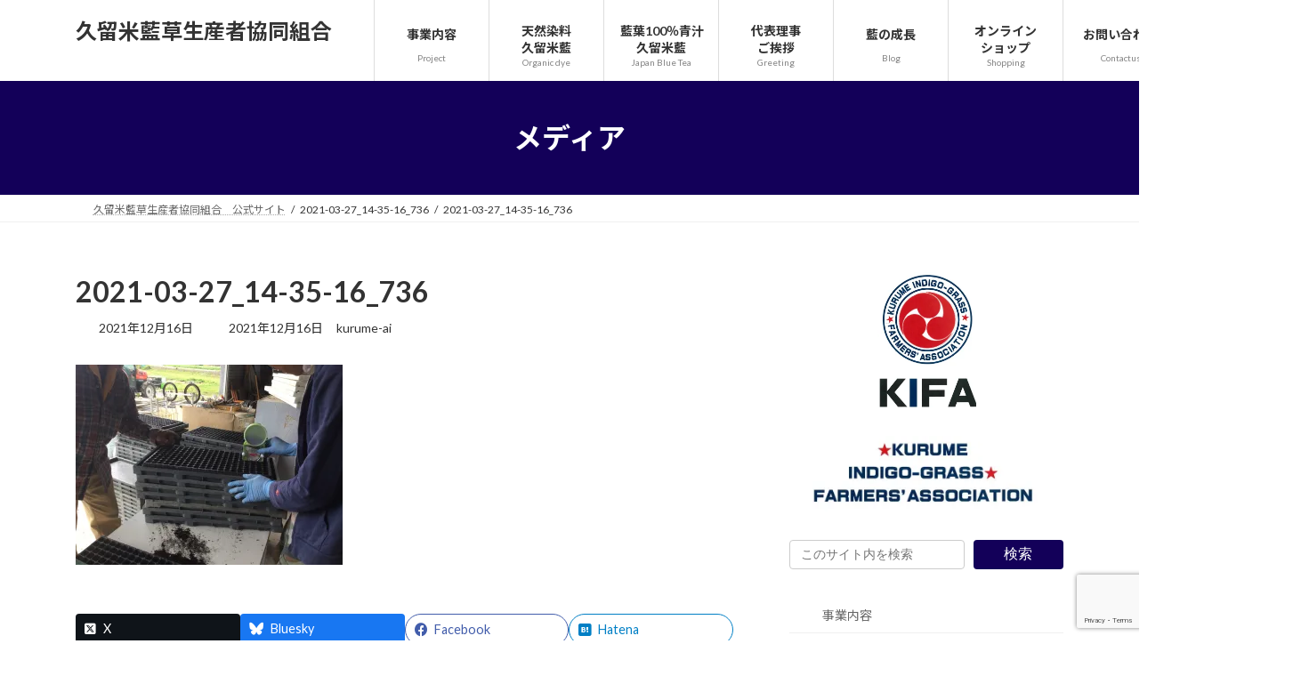

--- FILE ---
content_type: text/html; charset=utf-8
request_url: https://www.google.com/recaptcha/api2/anchor?ar=1&k=6Ldog94bAAAAANfiN5UI1GheRkkOz90KjULirV_9&co=aHR0cHM6Ly9rdXJ1bWVhaS5qcDo0NDM.&hl=en&v=PoyoqOPhxBO7pBk68S4YbpHZ&size=invisible&anchor-ms=20000&execute-ms=30000&cb=8wp3lrmqmonu
body_size: 48906
content:
<!DOCTYPE HTML><html dir="ltr" lang="en"><head><meta http-equiv="Content-Type" content="text/html; charset=UTF-8">
<meta http-equiv="X-UA-Compatible" content="IE=edge">
<title>reCAPTCHA</title>
<style type="text/css">
/* cyrillic-ext */
@font-face {
  font-family: 'Roboto';
  font-style: normal;
  font-weight: 400;
  font-stretch: 100%;
  src: url(//fonts.gstatic.com/s/roboto/v48/KFO7CnqEu92Fr1ME7kSn66aGLdTylUAMa3GUBHMdazTgWw.woff2) format('woff2');
  unicode-range: U+0460-052F, U+1C80-1C8A, U+20B4, U+2DE0-2DFF, U+A640-A69F, U+FE2E-FE2F;
}
/* cyrillic */
@font-face {
  font-family: 'Roboto';
  font-style: normal;
  font-weight: 400;
  font-stretch: 100%;
  src: url(//fonts.gstatic.com/s/roboto/v48/KFO7CnqEu92Fr1ME7kSn66aGLdTylUAMa3iUBHMdazTgWw.woff2) format('woff2');
  unicode-range: U+0301, U+0400-045F, U+0490-0491, U+04B0-04B1, U+2116;
}
/* greek-ext */
@font-face {
  font-family: 'Roboto';
  font-style: normal;
  font-weight: 400;
  font-stretch: 100%;
  src: url(//fonts.gstatic.com/s/roboto/v48/KFO7CnqEu92Fr1ME7kSn66aGLdTylUAMa3CUBHMdazTgWw.woff2) format('woff2');
  unicode-range: U+1F00-1FFF;
}
/* greek */
@font-face {
  font-family: 'Roboto';
  font-style: normal;
  font-weight: 400;
  font-stretch: 100%;
  src: url(//fonts.gstatic.com/s/roboto/v48/KFO7CnqEu92Fr1ME7kSn66aGLdTylUAMa3-UBHMdazTgWw.woff2) format('woff2');
  unicode-range: U+0370-0377, U+037A-037F, U+0384-038A, U+038C, U+038E-03A1, U+03A3-03FF;
}
/* math */
@font-face {
  font-family: 'Roboto';
  font-style: normal;
  font-weight: 400;
  font-stretch: 100%;
  src: url(//fonts.gstatic.com/s/roboto/v48/KFO7CnqEu92Fr1ME7kSn66aGLdTylUAMawCUBHMdazTgWw.woff2) format('woff2');
  unicode-range: U+0302-0303, U+0305, U+0307-0308, U+0310, U+0312, U+0315, U+031A, U+0326-0327, U+032C, U+032F-0330, U+0332-0333, U+0338, U+033A, U+0346, U+034D, U+0391-03A1, U+03A3-03A9, U+03B1-03C9, U+03D1, U+03D5-03D6, U+03F0-03F1, U+03F4-03F5, U+2016-2017, U+2034-2038, U+203C, U+2040, U+2043, U+2047, U+2050, U+2057, U+205F, U+2070-2071, U+2074-208E, U+2090-209C, U+20D0-20DC, U+20E1, U+20E5-20EF, U+2100-2112, U+2114-2115, U+2117-2121, U+2123-214F, U+2190, U+2192, U+2194-21AE, U+21B0-21E5, U+21F1-21F2, U+21F4-2211, U+2213-2214, U+2216-22FF, U+2308-230B, U+2310, U+2319, U+231C-2321, U+2336-237A, U+237C, U+2395, U+239B-23B7, U+23D0, U+23DC-23E1, U+2474-2475, U+25AF, U+25B3, U+25B7, U+25BD, U+25C1, U+25CA, U+25CC, U+25FB, U+266D-266F, U+27C0-27FF, U+2900-2AFF, U+2B0E-2B11, U+2B30-2B4C, U+2BFE, U+3030, U+FF5B, U+FF5D, U+1D400-1D7FF, U+1EE00-1EEFF;
}
/* symbols */
@font-face {
  font-family: 'Roboto';
  font-style: normal;
  font-weight: 400;
  font-stretch: 100%;
  src: url(//fonts.gstatic.com/s/roboto/v48/KFO7CnqEu92Fr1ME7kSn66aGLdTylUAMaxKUBHMdazTgWw.woff2) format('woff2');
  unicode-range: U+0001-000C, U+000E-001F, U+007F-009F, U+20DD-20E0, U+20E2-20E4, U+2150-218F, U+2190, U+2192, U+2194-2199, U+21AF, U+21E6-21F0, U+21F3, U+2218-2219, U+2299, U+22C4-22C6, U+2300-243F, U+2440-244A, U+2460-24FF, U+25A0-27BF, U+2800-28FF, U+2921-2922, U+2981, U+29BF, U+29EB, U+2B00-2BFF, U+4DC0-4DFF, U+FFF9-FFFB, U+10140-1018E, U+10190-1019C, U+101A0, U+101D0-101FD, U+102E0-102FB, U+10E60-10E7E, U+1D2C0-1D2D3, U+1D2E0-1D37F, U+1F000-1F0FF, U+1F100-1F1AD, U+1F1E6-1F1FF, U+1F30D-1F30F, U+1F315, U+1F31C, U+1F31E, U+1F320-1F32C, U+1F336, U+1F378, U+1F37D, U+1F382, U+1F393-1F39F, U+1F3A7-1F3A8, U+1F3AC-1F3AF, U+1F3C2, U+1F3C4-1F3C6, U+1F3CA-1F3CE, U+1F3D4-1F3E0, U+1F3ED, U+1F3F1-1F3F3, U+1F3F5-1F3F7, U+1F408, U+1F415, U+1F41F, U+1F426, U+1F43F, U+1F441-1F442, U+1F444, U+1F446-1F449, U+1F44C-1F44E, U+1F453, U+1F46A, U+1F47D, U+1F4A3, U+1F4B0, U+1F4B3, U+1F4B9, U+1F4BB, U+1F4BF, U+1F4C8-1F4CB, U+1F4D6, U+1F4DA, U+1F4DF, U+1F4E3-1F4E6, U+1F4EA-1F4ED, U+1F4F7, U+1F4F9-1F4FB, U+1F4FD-1F4FE, U+1F503, U+1F507-1F50B, U+1F50D, U+1F512-1F513, U+1F53E-1F54A, U+1F54F-1F5FA, U+1F610, U+1F650-1F67F, U+1F687, U+1F68D, U+1F691, U+1F694, U+1F698, U+1F6AD, U+1F6B2, U+1F6B9-1F6BA, U+1F6BC, U+1F6C6-1F6CF, U+1F6D3-1F6D7, U+1F6E0-1F6EA, U+1F6F0-1F6F3, U+1F6F7-1F6FC, U+1F700-1F7FF, U+1F800-1F80B, U+1F810-1F847, U+1F850-1F859, U+1F860-1F887, U+1F890-1F8AD, U+1F8B0-1F8BB, U+1F8C0-1F8C1, U+1F900-1F90B, U+1F93B, U+1F946, U+1F984, U+1F996, U+1F9E9, U+1FA00-1FA6F, U+1FA70-1FA7C, U+1FA80-1FA89, U+1FA8F-1FAC6, U+1FACE-1FADC, U+1FADF-1FAE9, U+1FAF0-1FAF8, U+1FB00-1FBFF;
}
/* vietnamese */
@font-face {
  font-family: 'Roboto';
  font-style: normal;
  font-weight: 400;
  font-stretch: 100%;
  src: url(//fonts.gstatic.com/s/roboto/v48/KFO7CnqEu92Fr1ME7kSn66aGLdTylUAMa3OUBHMdazTgWw.woff2) format('woff2');
  unicode-range: U+0102-0103, U+0110-0111, U+0128-0129, U+0168-0169, U+01A0-01A1, U+01AF-01B0, U+0300-0301, U+0303-0304, U+0308-0309, U+0323, U+0329, U+1EA0-1EF9, U+20AB;
}
/* latin-ext */
@font-face {
  font-family: 'Roboto';
  font-style: normal;
  font-weight: 400;
  font-stretch: 100%;
  src: url(//fonts.gstatic.com/s/roboto/v48/KFO7CnqEu92Fr1ME7kSn66aGLdTylUAMa3KUBHMdazTgWw.woff2) format('woff2');
  unicode-range: U+0100-02BA, U+02BD-02C5, U+02C7-02CC, U+02CE-02D7, U+02DD-02FF, U+0304, U+0308, U+0329, U+1D00-1DBF, U+1E00-1E9F, U+1EF2-1EFF, U+2020, U+20A0-20AB, U+20AD-20C0, U+2113, U+2C60-2C7F, U+A720-A7FF;
}
/* latin */
@font-face {
  font-family: 'Roboto';
  font-style: normal;
  font-weight: 400;
  font-stretch: 100%;
  src: url(//fonts.gstatic.com/s/roboto/v48/KFO7CnqEu92Fr1ME7kSn66aGLdTylUAMa3yUBHMdazQ.woff2) format('woff2');
  unicode-range: U+0000-00FF, U+0131, U+0152-0153, U+02BB-02BC, U+02C6, U+02DA, U+02DC, U+0304, U+0308, U+0329, U+2000-206F, U+20AC, U+2122, U+2191, U+2193, U+2212, U+2215, U+FEFF, U+FFFD;
}
/* cyrillic-ext */
@font-face {
  font-family: 'Roboto';
  font-style: normal;
  font-weight: 500;
  font-stretch: 100%;
  src: url(//fonts.gstatic.com/s/roboto/v48/KFO7CnqEu92Fr1ME7kSn66aGLdTylUAMa3GUBHMdazTgWw.woff2) format('woff2');
  unicode-range: U+0460-052F, U+1C80-1C8A, U+20B4, U+2DE0-2DFF, U+A640-A69F, U+FE2E-FE2F;
}
/* cyrillic */
@font-face {
  font-family: 'Roboto';
  font-style: normal;
  font-weight: 500;
  font-stretch: 100%;
  src: url(//fonts.gstatic.com/s/roboto/v48/KFO7CnqEu92Fr1ME7kSn66aGLdTylUAMa3iUBHMdazTgWw.woff2) format('woff2');
  unicode-range: U+0301, U+0400-045F, U+0490-0491, U+04B0-04B1, U+2116;
}
/* greek-ext */
@font-face {
  font-family: 'Roboto';
  font-style: normal;
  font-weight: 500;
  font-stretch: 100%;
  src: url(//fonts.gstatic.com/s/roboto/v48/KFO7CnqEu92Fr1ME7kSn66aGLdTylUAMa3CUBHMdazTgWw.woff2) format('woff2');
  unicode-range: U+1F00-1FFF;
}
/* greek */
@font-face {
  font-family: 'Roboto';
  font-style: normal;
  font-weight: 500;
  font-stretch: 100%;
  src: url(//fonts.gstatic.com/s/roboto/v48/KFO7CnqEu92Fr1ME7kSn66aGLdTylUAMa3-UBHMdazTgWw.woff2) format('woff2');
  unicode-range: U+0370-0377, U+037A-037F, U+0384-038A, U+038C, U+038E-03A1, U+03A3-03FF;
}
/* math */
@font-face {
  font-family: 'Roboto';
  font-style: normal;
  font-weight: 500;
  font-stretch: 100%;
  src: url(//fonts.gstatic.com/s/roboto/v48/KFO7CnqEu92Fr1ME7kSn66aGLdTylUAMawCUBHMdazTgWw.woff2) format('woff2');
  unicode-range: U+0302-0303, U+0305, U+0307-0308, U+0310, U+0312, U+0315, U+031A, U+0326-0327, U+032C, U+032F-0330, U+0332-0333, U+0338, U+033A, U+0346, U+034D, U+0391-03A1, U+03A3-03A9, U+03B1-03C9, U+03D1, U+03D5-03D6, U+03F0-03F1, U+03F4-03F5, U+2016-2017, U+2034-2038, U+203C, U+2040, U+2043, U+2047, U+2050, U+2057, U+205F, U+2070-2071, U+2074-208E, U+2090-209C, U+20D0-20DC, U+20E1, U+20E5-20EF, U+2100-2112, U+2114-2115, U+2117-2121, U+2123-214F, U+2190, U+2192, U+2194-21AE, U+21B0-21E5, U+21F1-21F2, U+21F4-2211, U+2213-2214, U+2216-22FF, U+2308-230B, U+2310, U+2319, U+231C-2321, U+2336-237A, U+237C, U+2395, U+239B-23B7, U+23D0, U+23DC-23E1, U+2474-2475, U+25AF, U+25B3, U+25B7, U+25BD, U+25C1, U+25CA, U+25CC, U+25FB, U+266D-266F, U+27C0-27FF, U+2900-2AFF, U+2B0E-2B11, U+2B30-2B4C, U+2BFE, U+3030, U+FF5B, U+FF5D, U+1D400-1D7FF, U+1EE00-1EEFF;
}
/* symbols */
@font-face {
  font-family: 'Roboto';
  font-style: normal;
  font-weight: 500;
  font-stretch: 100%;
  src: url(//fonts.gstatic.com/s/roboto/v48/KFO7CnqEu92Fr1ME7kSn66aGLdTylUAMaxKUBHMdazTgWw.woff2) format('woff2');
  unicode-range: U+0001-000C, U+000E-001F, U+007F-009F, U+20DD-20E0, U+20E2-20E4, U+2150-218F, U+2190, U+2192, U+2194-2199, U+21AF, U+21E6-21F0, U+21F3, U+2218-2219, U+2299, U+22C4-22C6, U+2300-243F, U+2440-244A, U+2460-24FF, U+25A0-27BF, U+2800-28FF, U+2921-2922, U+2981, U+29BF, U+29EB, U+2B00-2BFF, U+4DC0-4DFF, U+FFF9-FFFB, U+10140-1018E, U+10190-1019C, U+101A0, U+101D0-101FD, U+102E0-102FB, U+10E60-10E7E, U+1D2C0-1D2D3, U+1D2E0-1D37F, U+1F000-1F0FF, U+1F100-1F1AD, U+1F1E6-1F1FF, U+1F30D-1F30F, U+1F315, U+1F31C, U+1F31E, U+1F320-1F32C, U+1F336, U+1F378, U+1F37D, U+1F382, U+1F393-1F39F, U+1F3A7-1F3A8, U+1F3AC-1F3AF, U+1F3C2, U+1F3C4-1F3C6, U+1F3CA-1F3CE, U+1F3D4-1F3E0, U+1F3ED, U+1F3F1-1F3F3, U+1F3F5-1F3F7, U+1F408, U+1F415, U+1F41F, U+1F426, U+1F43F, U+1F441-1F442, U+1F444, U+1F446-1F449, U+1F44C-1F44E, U+1F453, U+1F46A, U+1F47D, U+1F4A3, U+1F4B0, U+1F4B3, U+1F4B9, U+1F4BB, U+1F4BF, U+1F4C8-1F4CB, U+1F4D6, U+1F4DA, U+1F4DF, U+1F4E3-1F4E6, U+1F4EA-1F4ED, U+1F4F7, U+1F4F9-1F4FB, U+1F4FD-1F4FE, U+1F503, U+1F507-1F50B, U+1F50D, U+1F512-1F513, U+1F53E-1F54A, U+1F54F-1F5FA, U+1F610, U+1F650-1F67F, U+1F687, U+1F68D, U+1F691, U+1F694, U+1F698, U+1F6AD, U+1F6B2, U+1F6B9-1F6BA, U+1F6BC, U+1F6C6-1F6CF, U+1F6D3-1F6D7, U+1F6E0-1F6EA, U+1F6F0-1F6F3, U+1F6F7-1F6FC, U+1F700-1F7FF, U+1F800-1F80B, U+1F810-1F847, U+1F850-1F859, U+1F860-1F887, U+1F890-1F8AD, U+1F8B0-1F8BB, U+1F8C0-1F8C1, U+1F900-1F90B, U+1F93B, U+1F946, U+1F984, U+1F996, U+1F9E9, U+1FA00-1FA6F, U+1FA70-1FA7C, U+1FA80-1FA89, U+1FA8F-1FAC6, U+1FACE-1FADC, U+1FADF-1FAE9, U+1FAF0-1FAF8, U+1FB00-1FBFF;
}
/* vietnamese */
@font-face {
  font-family: 'Roboto';
  font-style: normal;
  font-weight: 500;
  font-stretch: 100%;
  src: url(//fonts.gstatic.com/s/roboto/v48/KFO7CnqEu92Fr1ME7kSn66aGLdTylUAMa3OUBHMdazTgWw.woff2) format('woff2');
  unicode-range: U+0102-0103, U+0110-0111, U+0128-0129, U+0168-0169, U+01A0-01A1, U+01AF-01B0, U+0300-0301, U+0303-0304, U+0308-0309, U+0323, U+0329, U+1EA0-1EF9, U+20AB;
}
/* latin-ext */
@font-face {
  font-family: 'Roboto';
  font-style: normal;
  font-weight: 500;
  font-stretch: 100%;
  src: url(//fonts.gstatic.com/s/roboto/v48/KFO7CnqEu92Fr1ME7kSn66aGLdTylUAMa3KUBHMdazTgWw.woff2) format('woff2');
  unicode-range: U+0100-02BA, U+02BD-02C5, U+02C7-02CC, U+02CE-02D7, U+02DD-02FF, U+0304, U+0308, U+0329, U+1D00-1DBF, U+1E00-1E9F, U+1EF2-1EFF, U+2020, U+20A0-20AB, U+20AD-20C0, U+2113, U+2C60-2C7F, U+A720-A7FF;
}
/* latin */
@font-face {
  font-family: 'Roboto';
  font-style: normal;
  font-weight: 500;
  font-stretch: 100%;
  src: url(//fonts.gstatic.com/s/roboto/v48/KFO7CnqEu92Fr1ME7kSn66aGLdTylUAMa3yUBHMdazQ.woff2) format('woff2');
  unicode-range: U+0000-00FF, U+0131, U+0152-0153, U+02BB-02BC, U+02C6, U+02DA, U+02DC, U+0304, U+0308, U+0329, U+2000-206F, U+20AC, U+2122, U+2191, U+2193, U+2212, U+2215, U+FEFF, U+FFFD;
}
/* cyrillic-ext */
@font-face {
  font-family: 'Roboto';
  font-style: normal;
  font-weight: 900;
  font-stretch: 100%;
  src: url(//fonts.gstatic.com/s/roboto/v48/KFO7CnqEu92Fr1ME7kSn66aGLdTylUAMa3GUBHMdazTgWw.woff2) format('woff2');
  unicode-range: U+0460-052F, U+1C80-1C8A, U+20B4, U+2DE0-2DFF, U+A640-A69F, U+FE2E-FE2F;
}
/* cyrillic */
@font-face {
  font-family: 'Roboto';
  font-style: normal;
  font-weight: 900;
  font-stretch: 100%;
  src: url(//fonts.gstatic.com/s/roboto/v48/KFO7CnqEu92Fr1ME7kSn66aGLdTylUAMa3iUBHMdazTgWw.woff2) format('woff2');
  unicode-range: U+0301, U+0400-045F, U+0490-0491, U+04B0-04B1, U+2116;
}
/* greek-ext */
@font-face {
  font-family: 'Roboto';
  font-style: normal;
  font-weight: 900;
  font-stretch: 100%;
  src: url(//fonts.gstatic.com/s/roboto/v48/KFO7CnqEu92Fr1ME7kSn66aGLdTylUAMa3CUBHMdazTgWw.woff2) format('woff2');
  unicode-range: U+1F00-1FFF;
}
/* greek */
@font-face {
  font-family: 'Roboto';
  font-style: normal;
  font-weight: 900;
  font-stretch: 100%;
  src: url(//fonts.gstatic.com/s/roboto/v48/KFO7CnqEu92Fr1ME7kSn66aGLdTylUAMa3-UBHMdazTgWw.woff2) format('woff2');
  unicode-range: U+0370-0377, U+037A-037F, U+0384-038A, U+038C, U+038E-03A1, U+03A3-03FF;
}
/* math */
@font-face {
  font-family: 'Roboto';
  font-style: normal;
  font-weight: 900;
  font-stretch: 100%;
  src: url(//fonts.gstatic.com/s/roboto/v48/KFO7CnqEu92Fr1ME7kSn66aGLdTylUAMawCUBHMdazTgWw.woff2) format('woff2');
  unicode-range: U+0302-0303, U+0305, U+0307-0308, U+0310, U+0312, U+0315, U+031A, U+0326-0327, U+032C, U+032F-0330, U+0332-0333, U+0338, U+033A, U+0346, U+034D, U+0391-03A1, U+03A3-03A9, U+03B1-03C9, U+03D1, U+03D5-03D6, U+03F0-03F1, U+03F4-03F5, U+2016-2017, U+2034-2038, U+203C, U+2040, U+2043, U+2047, U+2050, U+2057, U+205F, U+2070-2071, U+2074-208E, U+2090-209C, U+20D0-20DC, U+20E1, U+20E5-20EF, U+2100-2112, U+2114-2115, U+2117-2121, U+2123-214F, U+2190, U+2192, U+2194-21AE, U+21B0-21E5, U+21F1-21F2, U+21F4-2211, U+2213-2214, U+2216-22FF, U+2308-230B, U+2310, U+2319, U+231C-2321, U+2336-237A, U+237C, U+2395, U+239B-23B7, U+23D0, U+23DC-23E1, U+2474-2475, U+25AF, U+25B3, U+25B7, U+25BD, U+25C1, U+25CA, U+25CC, U+25FB, U+266D-266F, U+27C0-27FF, U+2900-2AFF, U+2B0E-2B11, U+2B30-2B4C, U+2BFE, U+3030, U+FF5B, U+FF5D, U+1D400-1D7FF, U+1EE00-1EEFF;
}
/* symbols */
@font-face {
  font-family: 'Roboto';
  font-style: normal;
  font-weight: 900;
  font-stretch: 100%;
  src: url(//fonts.gstatic.com/s/roboto/v48/KFO7CnqEu92Fr1ME7kSn66aGLdTylUAMaxKUBHMdazTgWw.woff2) format('woff2');
  unicode-range: U+0001-000C, U+000E-001F, U+007F-009F, U+20DD-20E0, U+20E2-20E4, U+2150-218F, U+2190, U+2192, U+2194-2199, U+21AF, U+21E6-21F0, U+21F3, U+2218-2219, U+2299, U+22C4-22C6, U+2300-243F, U+2440-244A, U+2460-24FF, U+25A0-27BF, U+2800-28FF, U+2921-2922, U+2981, U+29BF, U+29EB, U+2B00-2BFF, U+4DC0-4DFF, U+FFF9-FFFB, U+10140-1018E, U+10190-1019C, U+101A0, U+101D0-101FD, U+102E0-102FB, U+10E60-10E7E, U+1D2C0-1D2D3, U+1D2E0-1D37F, U+1F000-1F0FF, U+1F100-1F1AD, U+1F1E6-1F1FF, U+1F30D-1F30F, U+1F315, U+1F31C, U+1F31E, U+1F320-1F32C, U+1F336, U+1F378, U+1F37D, U+1F382, U+1F393-1F39F, U+1F3A7-1F3A8, U+1F3AC-1F3AF, U+1F3C2, U+1F3C4-1F3C6, U+1F3CA-1F3CE, U+1F3D4-1F3E0, U+1F3ED, U+1F3F1-1F3F3, U+1F3F5-1F3F7, U+1F408, U+1F415, U+1F41F, U+1F426, U+1F43F, U+1F441-1F442, U+1F444, U+1F446-1F449, U+1F44C-1F44E, U+1F453, U+1F46A, U+1F47D, U+1F4A3, U+1F4B0, U+1F4B3, U+1F4B9, U+1F4BB, U+1F4BF, U+1F4C8-1F4CB, U+1F4D6, U+1F4DA, U+1F4DF, U+1F4E3-1F4E6, U+1F4EA-1F4ED, U+1F4F7, U+1F4F9-1F4FB, U+1F4FD-1F4FE, U+1F503, U+1F507-1F50B, U+1F50D, U+1F512-1F513, U+1F53E-1F54A, U+1F54F-1F5FA, U+1F610, U+1F650-1F67F, U+1F687, U+1F68D, U+1F691, U+1F694, U+1F698, U+1F6AD, U+1F6B2, U+1F6B9-1F6BA, U+1F6BC, U+1F6C6-1F6CF, U+1F6D3-1F6D7, U+1F6E0-1F6EA, U+1F6F0-1F6F3, U+1F6F7-1F6FC, U+1F700-1F7FF, U+1F800-1F80B, U+1F810-1F847, U+1F850-1F859, U+1F860-1F887, U+1F890-1F8AD, U+1F8B0-1F8BB, U+1F8C0-1F8C1, U+1F900-1F90B, U+1F93B, U+1F946, U+1F984, U+1F996, U+1F9E9, U+1FA00-1FA6F, U+1FA70-1FA7C, U+1FA80-1FA89, U+1FA8F-1FAC6, U+1FACE-1FADC, U+1FADF-1FAE9, U+1FAF0-1FAF8, U+1FB00-1FBFF;
}
/* vietnamese */
@font-face {
  font-family: 'Roboto';
  font-style: normal;
  font-weight: 900;
  font-stretch: 100%;
  src: url(//fonts.gstatic.com/s/roboto/v48/KFO7CnqEu92Fr1ME7kSn66aGLdTylUAMa3OUBHMdazTgWw.woff2) format('woff2');
  unicode-range: U+0102-0103, U+0110-0111, U+0128-0129, U+0168-0169, U+01A0-01A1, U+01AF-01B0, U+0300-0301, U+0303-0304, U+0308-0309, U+0323, U+0329, U+1EA0-1EF9, U+20AB;
}
/* latin-ext */
@font-face {
  font-family: 'Roboto';
  font-style: normal;
  font-weight: 900;
  font-stretch: 100%;
  src: url(//fonts.gstatic.com/s/roboto/v48/KFO7CnqEu92Fr1ME7kSn66aGLdTylUAMa3KUBHMdazTgWw.woff2) format('woff2');
  unicode-range: U+0100-02BA, U+02BD-02C5, U+02C7-02CC, U+02CE-02D7, U+02DD-02FF, U+0304, U+0308, U+0329, U+1D00-1DBF, U+1E00-1E9F, U+1EF2-1EFF, U+2020, U+20A0-20AB, U+20AD-20C0, U+2113, U+2C60-2C7F, U+A720-A7FF;
}
/* latin */
@font-face {
  font-family: 'Roboto';
  font-style: normal;
  font-weight: 900;
  font-stretch: 100%;
  src: url(//fonts.gstatic.com/s/roboto/v48/KFO7CnqEu92Fr1ME7kSn66aGLdTylUAMa3yUBHMdazQ.woff2) format('woff2');
  unicode-range: U+0000-00FF, U+0131, U+0152-0153, U+02BB-02BC, U+02C6, U+02DA, U+02DC, U+0304, U+0308, U+0329, U+2000-206F, U+20AC, U+2122, U+2191, U+2193, U+2212, U+2215, U+FEFF, U+FFFD;
}

</style>
<link rel="stylesheet" type="text/css" href="https://www.gstatic.com/recaptcha/releases/PoyoqOPhxBO7pBk68S4YbpHZ/styles__ltr.css">
<script nonce="k5g_fd0EjpNb9lAmFXaIKA" type="text/javascript">window['__recaptcha_api'] = 'https://www.google.com/recaptcha/api2/';</script>
<script type="text/javascript" src="https://www.gstatic.com/recaptcha/releases/PoyoqOPhxBO7pBk68S4YbpHZ/recaptcha__en.js" nonce="k5g_fd0EjpNb9lAmFXaIKA">
      
    </script></head>
<body><div id="rc-anchor-alert" class="rc-anchor-alert"></div>
<input type="hidden" id="recaptcha-token" value="[base64]">
<script type="text/javascript" nonce="k5g_fd0EjpNb9lAmFXaIKA">
      recaptcha.anchor.Main.init("[\x22ainput\x22,[\x22bgdata\x22,\x22\x22,\[base64]/[base64]/MjU1Ong/[base64]/[base64]/[base64]/[base64]/[base64]/[base64]/[base64]/[base64]/[base64]/[base64]/[base64]/[base64]/[base64]/[base64]/[base64]\\u003d\x22,\[base64]\x22,\[base64]/Cr8OZwrbDoj8PO8Ojw69DfXc3wqjCtsKgwrfDisOIw5bClcOxw6zDq8KFXlJ/wqnCmQx7PAXDncOeHsOtw5HDrcOiw6t1w6DCvMK8wrLCq8KNDlrCqTd/w6HCqWbComfDmMOsw7EZccKRWsKjEEjClC8Bw5HCm8OuwoRjw6vDmcKqwoDDvn8qNcOAwo/Cv8Kow51HS8O4U1bCssO+Ix/Dr8KWf8KySUdwa1dAw54FY3pUf8OzfsK/w4PChMKVw5Y1dcKLQcKAAyJfFcKMw4zDuX7DgUHCvkfCrmpgPMKgZsOew7tzw40pwo97ICnCkcKaaQfDvcKqasKuw6FPw7htN8Kew4HCvsOfwrbDigHDgsKMw5LCscK5SH/[base64]/Cs8KLLcOROFDDpcK2w6V2FsKJw7RmwojDvmxpw6vCg2bDhmPCjcKYw5fCuRJ4BMO6w6oUeybCmcKuB1A7w5MeDcORUTNadsOkwo1SYMK3w4/[base64]/wofCosK4fh3DksOvw7Unw77DqMKgw7VWfm7DhsKRMz7CnMKQwr5cXQhfw55iIMO3w5HCvcOMD3oYwooBRcOpwqN9Chxew7ZvaVPDosKcXxHDllwAbcObwo3CgsOjw43DncO8wrpZw7/DtMKbwq1kw5DDucOHwq7ClsOhcz4Cw6zDlcOXw5rDgQ8/[base64]/LzzCiEcUw6HDpn4uw6Bjwqw0w67DplYLBcOPw4DDuGAMw6nCtGrCq8KQPV/DvMOlEWhxZ2lXHsKXwqfDrUTCoMOew6XDiknDscOEcgHDsiJiw7ppw5p6woHCrMOWw5ggHcK9cSHCqgfCkkfCszbDv3ENw5/DicKKMgYBw603YcO8wo03S8O4c1BPeMKhBsOzfsOcwqbCmmzChl4aGMO0KhHDuMOfwpzDl2RQwoJVJsKpFsOpw4fDrSYpw7fDrHhzw6/CqMOtwq7DkMODwpvCq1zDpgN1w6jCuyHCk8KVIm0/w4zDoMK+fXPDqMKBwoYTK1TCvWHCssKvw7HDiQkJw7DCrRDCq8Kyw5g0w4VEw7rCjxVdAcO+wqvCjFYrS8KcW8K/fU3Dt8K8YG/Ch8Kzw4xow5ooMELCj8K+wqswFcOXwq4nO8OWSsOsOsK2IClEw5IYwp5cwoXDiWXDvBrCvcOewp7CtMKTNMONw43Ciw/DsMOaXcKEd08mSBEaG8OCwprChjpawqLCuFfDsyzDhhksw6TCq8KewrQyIi9+w5fCjHTCj8KGeURtw45EOsOCw7EcwqEiw4DCjxTDnX9bw5s7wqIAw4rDmMKWwqzDisKDw7E8OcKUwrHCtiPDhsOvCVPCpi/ClMOiGhjCpcKse1/CpMONwpRzKD8awonDhn87A8OhSMKBwrTCkQXDisKdHcOuw4zDlRknWlXClQXCu8KDwqt5w7vCucKuwqbCrGfDhMKYwoDCvC0pwrjCsTLDjcKIGywTBRPDsMOcYj/[base64]/CoMKzw5hHwoNUMyzDjUhHw4DCjsKGJsKuw7LCu8KJwrcqAcOuI8KIwoNsw74PaDISRDrDsMOIw7vDrC/Ct0jDjhLDjlAqdk86QiXCi8KJQG4fw7HCgcKIwrZfJcOBwpF7YwLCmW0gw73Cn8OJw5PDglktcjnCtl9DwqgTP8OKwrfCnQvDu8O2w5cpwpE+w5g4w7wuwrvDmMO9w5PCncOuBsKIw7Jlw6LCkwsGfMOdAcKQw7zDq8O/wozDncKSf8KSw7HCoXVHwr14wo5MeBfDq0PDmRlBSTAPw7ABOMOlOMKvw7ZXUsOSGsO9Xy48w5vChMKDw5vDrk3Dhx/DjWtmw4NKwoRvwoHClSZYwrvCnjcXIMKdw7lEwqvCsMK7w6wXwok/GcK/AxXDrncKHcKIcGB5wprDv8K8ZcKJB1QXw5tgZcKqEsKQw4FRw57ChcKFYw1Hw4EAwovCmg3Cl8OkfsOHCxnDrMKmw5hAw6ZBw4rDhn/[base64]/[base64]/DtMOkwrNbw4jCqcOow6IdI8OcL8Oiw5PDv8KJw682TXZtwotBw73DrAzCshIzYhEMD1LCvMK/[base64]/CsULCiMOyfMOtLF7CncK4OsOGw6kPYXsAUcKCZMOfw7jChsOwwoN1RsO2fMOiw6URwr7CmcKcBGnDhB0kwpMxCW5qw5bDlyTDscKSSnRTwqEMPn3DnMOQwoLCh8O+wqrCm8K4wqXDszQ3wqPCjXTCp8KjwocCcVHDn8OYw4LCusKcwqMBwqvDqgokejbDgDPCjkg/KFDCuzwMw5LCj1E6QsO+XFlLa8OcwqLDssKewrHCnlF1HMKeT8OtYMOcw7cfcsKGX8K7w7nDjEjCp8KPwqh2wq/Dtg8ZTCfCgsOrwqAnOnswwoddw7t+ZMKvw7bCp2MMw4QQCSbDlMO/wq8Tw4XDl8KIZsO/RC5cKSV5VsOfwoDCh8OsXh1hw7gQw5DDqcKyw6csw7TCqCggw4jCkjzColHCu8KAwrQQw7vCtcOFwrIaw6/CgcOBwqbDhcOQEMKpOSDCrhcRwpDCi8K8wohiwqTDn8Ouw78nQy3DnsOow48nwrJmwrLCniZlw4U6wrzDuUEqwph0dHHDgsKMw5kkNWgRwo/Cj8O/CnZ6KsOAw7M1w4oGXx9dLMOhwpYYIWZNXHUkwq5CQ8Ouw4l+wr0Kw7HCkMKGw6x1HcO8Rm/CrMOVw5/CtcOQw7gBGMKqAsONw5TDgUJyH8OXwq3DmsKJwopdwpPDmz1LR8KheBEQFcOCwp08HMOiBMOiL3LCgFtfF8K2CSvDv8OQCT/Dt8Ktwr/DgMKaD8KAwoLDjWDClsOrwqbDlwPCiBHClsO0KMOEw5wzF0hMwoJWUEcCw5TDgsK3w7jDvcObwq3DpcOUw7xKSsOIwpjCksK/wqBiVBfDmyUvMhkTw7kew7hlwoTCtW7Dm2tFEQjDicO+UVXClxTDqsKwGxjClMKfwrTCisKHJllcCVBQJsKxw6INKB3Cqzh9w6rDgANww6IwwobDiMOZOMK9w6HDqcKtJFXCrsOhGcK8wpBIworDgcKmO2PDi2Mvw5rDpXkbR8KJYUJxw6bCsMOvwpbDuMKmBHjChGY/b8OJLcKwLsO6w6R4QRnDvMORw5zDg8OYwoTDhcKXw6dcC8KIwqnCgsKpQhrDpsKpQcOAwrFiw53Cp8ORwqxXD8KsWsKBwoJTwrDCnMKoOSTDlsKswqXDkF8Yw5QUScKUwqlKWnTDhMK3KWJfw63CpUs9wrzDoFXDigzDtibDrXpOw7/CuMKywrvClMKBwrwiHcKzVcKMC8KMMGrCj8K/bQo8wojDh0pTwr4RBygEGGJQw6HChsOowpPDlsKXw7d4w7UbOj8bw5ZiK07CjMKbwozCnsKjw7nDjVrDq0Uyw7fChcO8P8OSXxDDt3nDh2/CgcOkGBwKF23CqnXCs8KzwrRXFQQtw4HDqwI2Vn3CvnnDmS4Jch3CnsOgf8KwTVRvwrB0C8KWw5csFF5qXcO1w7bDuMKPTiR3w7nDoMOyPA0uDMOmVcODfWHDjEsSw5vCisKNwpUdCTDDoMKVAcKfG3DCsSDDh8K6ejJFGR/Do8KZwrctwqc1OMKDTcObwqfCg8O+Z2NMw7pNXMOPIsKVw7bCpmxgD8K1wrFBMSokAMO1w67Cg2PDjMOnw6/DgMKsw7fCv8KGHcKDSx1dZQ/DlsKuw7oXEcODw7DDj0HCr8OAwoHCoMKdw7fDnsKRw4LCh8KIwo0ew71twpXCrsOcclTDqsOFMCxpwo44KXxOw5/DhWzDiUHClsOYwpQ4QDzDqQ5Iw7zCmmfDksKZR8KDWMKrWTLCpcKhS2rDj1poa8K7QMKmw7V7w7scOyNyw4o4w6IyUcK2J8KmwpEmLcOyw4bCv8KaIhV7w6dUw63Dog9Uw4/DmcKGOB3DpMK4w6wQM8KuEsKUwqvDqcOwA8OUZQhLwpgcccOSOsKSw5vDhxpPwq1BPzJrwovDo8KDLMOTwpAkwoTDr8K3wqPCgTsYH8KYW8OxDDTDjHfCssOGwoPDicKbwrDCi8OWHnAfwpFhQHBNYcOpYgTCosO6TMKOT8KEw7/[base64]/[base64]/[base64]/[base64]/[base64]/Dj8KeesKOe8KpMFUnwotaw795Q8O4wqTCgcOkwqd0OsKedjIPw6A9w7DCoXzDnMKew5IywprDtsK9DsK/HcK6UxNcwoJkK2zDu8KiBAxhw5vCusKXUsOCPVbCi1TCp3krYcKvUsOJE8OmTcOzfMOVe8KEw5rClVfDjmbDmMKqQXnCuUXClcKresK5wrvDncODw4lCw4PCvycmAnLCqMKzw4vDhw/[base64]/[base64]/CmwHDrcKuPjnDjMKDIMKta8OEFgpYwpjCiR7Drh1Swp/DkcOGwoJ5C8KOGSRaBMK5w7sxwr7CusOVAMKnbws/woPDrHnDvH4vMR/DsMOawpV7w6Rzw6zChGfCrcK6eMO2w7l7BcObRsKCw4bDl1cwO8ObE2LCpwjDqzctWcOSw67Ctk8BacKCwo9dLsO6aA7CpMKcHsKMScOCNxzCocOlO8OnBHEsSW/DkMKwMsKAwp9dHG9Ow60JR8K7w4/DrsOuKsKhwpVBZXPDmk7Cg0ljdcO5K8OVw5rDpjbDqcKWT8OoBXjDo8KALGsvTWLCqizCnsOuw4zDpQLCnVptw7RfY0gFSANNd8Kmw7LDsgnCj2bDh8OIw5VrwrNbwrhdbsKpQcK1w5ZLK2IIJlDCp3YLQcKJw5F/[base64]/JxJ3CTd5W3rDusO1TS5RK2zDojPDszHDqsKIDXsQZ341dcOEwqPDhmh7ADIKw4LChsOMNMOaw74qSMK4JgcQZA3CmMK6VxTCqQo6T8KMw7nCtcKUPMK4CcODAwvDjsOiwrnDnWLDtl5rF8O/wp/DqcKMw6Vbw7VdwofChGnCiz5ZH8KRwp7Cj8KbcyRjSMOtw4Npw7TCpwnCj8KXE2I0w5ZhwpI5Q8OdEVkDPMOvW8Klw5XCozFSwrJUwo/DiUUJwqIswr7DkcKrecOSwq/CriU/w6NxcyEXw6TDpsKiw4HDh8KdRAjDr2XCncKaOAAvKWDDicKeEsOlURdIOC8cLFfDn8O7I3sLLFRLwqbDvX3Dm8KLw4lYw5nCgEMmwp1PwpVUe2nDqsOsI8Otw7zCusOGR8K9dMOQM0hDIzd0BTlWwq/CmkXCkVkIDgHDp8O9YmrDm8K8SFXCpTokcsKrSSbDhMKHwpfDh24XXsOLRsKwwrM/w7TDs8OZQjFjwp3CucOSwoMVRh3ClsKWw7xFw4fCkMO0eMKXDWRVwqPCs8ONw6VhwoTCsXfDgVYnTMKuw7s/[base64]/Nh/DhMOHH8KVw78ewpPDsTnCtRPDlihNw50Xwr7DmMOQwqMIMFvDvcOuwqrDvj1bw6TCuMKRJsKgw7rDmQvDqsOEwqvCr8KnwoDDj8OYwqnDp0rDkMOtw49TZTBhwrPCu8OWw4LDhA18FTjCp2RsXsKgMsOKw6/DksKhwoMPwqRQI8ORajHCtgbDsBrCq8OUIsOlw5VvGMOfbsOYwrrCv8OIEMOhRcKIw5LDvFwuLMOpZhDCrRnDlHLDvx8hw485K2zDk8K6worDvcKfKsKiPMKeVsOWQsKZFG8Gw60CRFd5wozCusOqKjvDtsKiD8Oowo0zwoIhQMO1wrHDrMKlPsKUMwjDqcK/Did2T23CgVgZw70EwonDnsKSZsKFYMKewrttwpYULGtIFCjDoMOgwprDrcK4XE5DKMOGGCEuw7p1H1VsF8OQHMOsIRbCoC3CiSw7wpbCuXDDkDLCmEhNw61WQggePsKfU8KdNSp7BTlfF8OEwrTDlWnDhcOKw4/Dt13CqcKywrUfAnnCgcKLCcKrL0Baw79HwqPCnMKpwrXCt8KLw5VTd8Ogw5V9XcK9PFBLY3HCtVvChSHDj8KnwqDCtsKZwq3CshlMFMOfXRXDgcKSwqFRF2jDgh/DkwTDoMKYwqrDhMOrw7prLxTClxfCkx98LsKhw7zDim/CpjvCtydaIcOywppzKSomNcKqwpU0w5fCtsOCw7lOwrvDgAUGwrrCvjzDocKowpB4TUfChQPDsGLCozbDnsO+w44Kwp/Dk08kUMOidjjDjhRQAgXCqw/DqMOkw77DpcOIwp7DoBLCp1wPb8O1wozCjMKpW8Kbw71JwofDgsKdw611wpwOwrtwKsKiwoJbdMOKwow/w5V3R8K2w7tsw6HDnVRYwqbDssKYciTCqzo9BkPDmsKzaMODw4TDrsOdwo9VW2rDn8OYw5jDicO8dcKjN0nCu29Qw75sw4jCkMKgwoXCucKASMK6w6NUw6Abwo7CvMO0O19JZFpdw4xSwqwcwrLCp8KSwo7DvCrDuTPDj8KfE1zCk8KgZsKWJMK0ccOlVyXDvsKdwoo/[base64]/LcOnw7vCq8KBG2xWwopbSxvCuzPDm8KNw50WwoB7w4zDunDClsOTwofDh8O5ZV8jw4/CvEjCkcOTWQzDpcOeI8K4wqfCvT/CjcO1N8OqHUPDu3JTw6nCtMOSb8KNw6DDqcOvwp3DvU4Sw5DCt2JJwqNDw7RTwqjCssKoN1rDq0c5aQAhXRNTGMOmwrksJsOsw5Vlw6/Dp8K4JMOSwpJeCH80w59PJzJ0w4c3FsOfAQUowoLDksKyw6s5VsOzOsOtw5rChMKIw7d+wrbDrcO6AcKnwrzDk03CtxE5H8OoCh3Cg1vClH0hW2jCn8KdwrELw6J3UcOGYSrCmcKpw6PDrcOkB2jDscORw4d+wpBwCnFBNcOEVSNNwq7Cj8O/b3YcG2QKE8KrF8KqNDXDty8XSMOhIcOlcwYyw4jDicOCdMOWw4IcVkjDtj5fWErDvcOMw4XDrj/CuDfDlmnCm8OZBThNVsK3ay9ZwpMFwp7CuMOgOMOCDcKkISpPwqjCoH8XPMKaw4PCrMKsAMKsw7rCkcO/fHUmBsOWD8OdwrbDoCrDjMKoaXDCssO5UCzDh8OCb2kYwrJ+wo96wrXCqVPDhsOew5ADecOHHMOYPsKIHMO0QsOYfsKeB8KowqMnwo85wrgnwo5GfcKsflrDrsOFQQADaUIFOcOLYcKIH8KKwpBIW03CgnTDsHvDlMO5w71UXQzCtsKHwoXCucOWwr/DrcOWwr1ddcKBMzIUwpfCmcOCQBTCrV9wNsKjI2XCpcKzwq58P8Kdwo9fw4LDosOLHzkZw6bChcO6MUgkwonDqCbDiRPDt8OFE8K0NQMbwoLDrQ7DoGXDsRRnw4VrGsOgwqrDokhIwopewqwiGMOzwqAZQjzDmizCj8KgwpNYMcONw45Dw6l/wrhuw60Qwp0lw5nCn8K5BkXCmV59w6pnwrPDnnfDq35Ew6Jawoxzw5wuwqDDhXorNMKpBsOBw7vCtMK3w6A4wr7CpsOgwqfDtFERwpcUw7/DhSLCsl/DtnjCmSPCqMOCw7TCgsKOQUIaw61+wrvDnVTCqcKlwrrDij5aOH/Dn8OlQi8IBMKMflk7wq7DnhLCvMKvL3PCncOCKsOyw5LClsO5w6zDkMK5wpfCs0lHwr0YL8Kxw78+wrdmw5zCmQbDj8O8bgvCgMO0WFPDqcOxdVpeAMOFSsKrwq3CpcOrw6rDkEcTKVjDgsKjwrx/[base64]/DtCnCmMK6HUgCb8Oaw7jDiH96YEHChsK9CsKUw7zDkS7DiMK2LMOCRT8XacOnCsObSC4aeMO+FMKDwoHChMKKwqjDoypEwrl7w4/DnMKOe8KrVsOeTcKeGMOqcsKMw7LDvT/Ch2zDrnhWJ8KPw4nCq8ODwrzDqMK6csKewoXDh3NmdCjCmnrDnSdaXsKKw6bDtALDkVQKTsOlwolpwpF4fBzCvgs8TsKfwqHCqMOgw5xPK8KfBcK9w4t5woMSworDj8KHw4wnaWTChMKLwqQmwqYaNsOBesKew5DDpS0AbMOBJcK/w7LDhcKATSJqw63DpgPDonXCpQN/OEoiFjrDrMO1HCkGworCrVvCuGjCrcOmwr3DlsKsexXCuSPCoRBnZE7CoXvCuhbCvcOpDU/[base64]/w4rDvBPDv8KzSyTCmRo1wp/Cr8KSw61ZwoNEZMKUOxJ1JHtBO8KnP8KIwq54ChzCu8KKQ3HCpMO3wo/DtcK9w7hfZcKOEcOAAcOZV0wDw7klSh7CrsK0w6hcw509TVVKwr/Dl0/DmcOfw491woZPYMO6TsKvwqg/[base64]/bsKQw4jCrRvCuzMIGMOGEMKUwobDiRrDscKxwrzCjcOQwq0zADzCuMOGIW89S8KEwr0Jw6Avwq/CuF5/wrs4wovCsBtqD1UHEHbCk8OsfcKgcQMSw7debsOTwpEVT8KgwrM8w6/Dl1xcQMKdSkpdEMO5QzDCo0vCn8OQSA3DuxokwrdXUTE6wpfDiwvDrAxUDhA/w7LDlAZdwrN6wq1Ww7dhK8Kyw4jDh0HDn8KOw7LDlMOvw6VqLsOvwrcxw6YXwoAEWMOjIMOzwr3DlsK9w6/DjjzCocOlw4TDg8KXw4lnVTk6wo7Ch2zDq8KPb3tgbMOFTgxSw43Dh8O1w73DrzRbwpY6w7dGwqPDi8OwK3U2w77Dq8OwWsOTw5JbHyDCucOkSi4fw457Q8KywqTDuDjCjlLCtsOGBUbDmMO/[base64]/[base64]/[base64]/[base64]/[base64]/[base64]/Dv8Omwrg5wrtQeXdHwp/DlDROQxN1OMOJw5rDrTjDiMOSLMOcE1xZKGbDgmjChMOpw6LCqRHClsKtOsKrw6IOw4/DpcOKw5RwL8O7B8OAw4XCtG9GFh/ChgrCrmrDucK3VMOtawc8w4d7BnPCqMKnE8Ktw6oNwoUcw7IWwprDt8KPw5TDmFQQEV/ClMO2w6LDh8OWwqTDjAR9wo1Lw73Dh2LDk8OHZsKvw4PDuMKAWsKxQHkxEsO8wpzDiRbDscOCXcKUw7J3wpAwwr/[base64]/DsnlBwqM1wrV/TMKuwoLDqAopwql9CzxCwprCiCjDt8K/[base64]/[base64]/Ci8KSw67Cm8KHw5fDmsODbAd2w5UiUsKtGz/Di8OvZXXDuEoFesKBE8KCRMKvw6lBw6Iqw5QBw59qAAItey3CjFE7wrHDh8KcXgDDlSLDjMO6wrRGwofDnUvDk8KADMKEEkAJDMOtFMKzdx3Dpn3DjnBoesKcw5bDj8KMwpjDpzTDqsOxw5TDgBvCvyxOwqMiw6xJwotSw5zDm8K/w7DDtcOBwrYIYCVzI0DCvMKxwpk1EMOWa18Kwqczw5fDssK+wqs5w6hFwqvCqsO/w5/[base64]/DuFpHwp/CpMK1wpjDlcKQw7HDssOXwrEuw43CvBDCv8OsVcOZwq9Nw5NDw4cUH8OEU1bDqDF/w4LCtMOFblzCuANBwr0LKMOEw6vDn1bDscKMch/CucKRdUXDqsOxFgrCgQbDh24QbMKWw7kFw6/DjybClMK0wqLDmsKVa8OCwpBNwoDDr8OpwpZzw5DCk8KHecOuw4kWf8OCcBN6w6TCgMKawqAqClbDpVvCsQkYYzhcw6TCs8OZwqvCocKaVMKJw6rDtE8JOMK+wodjwoPCgsOqHxHCu8Kswq7ChDchw4zChFZXwoY6IcKvw4sjH8OJbsK/BMOpCMKTw6vDih/Dt8OJUX0RIHvDt8OCTcKqJns8SycNw5NhwqdvcMOhw4Y/a0hAPsOKHsORw7LDpTLCl8OQwrnDqjzDuyvDgcOPAcOxwolGVMKYRMKRaQvCl8Odwp/DukF2wqLDlMKcejLDosKgwrHCkRLDm8O0a3Ftw5JHP8OMwrI6w5XDnmHDrxslU8K7wq4iO8KLQUbCvTFSw6HCoMO8IMORwqrCm03CosOIGzHClHrDmsORKsOqAcONwq7Dp8K/AcOqwqrChsKtw5vCixjDrcK0U0FMRE/CqVJawpljwrluw4LCvnpyMMKrZsOXCsOywogyXMKvw6fCoMKHJEXDqMK1w6lFMMKwYhVIwqBmXMKAbks1bHUTw70ZZTFrYcOpc8K2QcOnwo7CoMOxw4Zowp0/[base64]/CjyxGAMKpYcKQwrEId2bDlsKeOsKjwrfCshk+w63DjcK3Z3ZpwpQ4CsKvw5FLwo/DlyfDu0fDinPDh1phw55cfy7CqmTDmMK/w4BKbxbDqMKWUzUtwpLDmsKOw6HDkBdqbcKbwrEPw7kAY8OxKsOVXsK8wpwTFsOLAcKwVcOpwoPCjMKzQT4kTxNcBwR8wqdGwrDChMKuf8KFWArDnMKOWEgnQMOpJsOXw5PCjsKhc1pSw7LCtinDrzDCv8O8wqjCqgdJw4U/MX7CvWjDg8Kqwo55KGgMIgLDmXvCiAXCisKnWcKrwrTChxl/wobCkcKcZ8KqOcOMwptOS8O9P18lPcKBwpdpKnxsAcKhwoBlC19awqPDjkkAw5zDs8KOFcO3WH/[base64]/Cj8OcwqBjwrVKwohuw4jCr8OfwpvClSXDnk/Dn8K5TMKDB0paDWXCmSLDp8OLTnEUcmoKMmXCrhZ8XU9Iw7fCjMKZLMK+ChNTw4zDg3zDvyTCjMOiw7fCs0MvTsOMwoQMEsKxWxLCmn7CvsKDw6JTwrzDrWvChsKMXgkvw43Dg8OqS8OQHMO8wr7DsFHCkUR0Tl7CgcOUwr/Dp8KkGCnCi8OtwpvDtHRwRzbCtsODFcOjOmXDpsKJMsOLcHfDssOvO8Kdfy3DjcKPG8O9w4xzwq9ywqnDtMKxAcKwwowDwpBwK0fCjcO/c8KmwrHCkMOdwp9Bw5LCkMO9URQNwqXDq8ORwq13w4nDkMKDw5gVwqXCl2fDhFJ/BQpcw4g9w6/[base64]/CtU1pw57DpsKZwqNjMcKOwo/CpFHDuMKTw6tOBBoIwpLClMO4wpfCrCdtdTYMO0fDsMKwwonCjMOiwphIw5ohw4LDnsOhw4FTbGTCsmfDoEtfTQrDqMKnJMKFME95w7nDm0k9XAvCucKmw4IDYcOqcypUFX1jwohKwo/Co8Ovw4nDpAEJw5HCocKSw4rCqCl3YSlbwpfDindhwoAuPcKeecOOcRYqw7jDocOmfhVrNjzDucKDQRbDrMKfUgVmZBsrw5paDwXDj8Kue8OIwpwkwpXChsKYOn/CmGIgbHB7CsKew4/DrXXCscOJw7oZWxVgwp1xOcKRdcO6wrJcWUw4fMKawowLJnRiFyTDkTrDicO9FcOOw6QGw54ibcORw5opA8KSwoAnNALDjsKZfsOlw5/DgsOswprCljnDmsOlw4pfL8O4S8OMQF3CnXDCsMKmL0LDp8KZOsKwJRjCkcOPKggZw6vDvMKpfMOCDErCmRvDtsK/w4nChWUNIHoPwrlfwr84wo/DoHrDv8OOw6zDvRYyXDgZwrVZOCs6IwLCjsKRa8KvNXVFJhTDtMOaAHnDtcKzZ2DDvcKDL8Kzwq58wpsEQ0jCpMKQw6TDo8O+w4HDg8K9w6rCuMKAw5zDh8OQRsKVZg7DnjHCj8KVG8K/wrpHanQTSDDCpy0CTD7DkWwWwrZlPE9Fc8KjwrTDiMOFwp3CrUDDqXrCoFtwQcOuY8O0wq1WJiXCrlVZw5hYwqnCgB50wo/CpCzDm3w6SxzDiiXDnRpnw55rScKqKMKqAUHDvcOVwrHClsKYwq3ClMOYWsK9WsO3w55Fw4jDtsOFwr8dwq/CscKPGD/Dtg91woXCigbCnGzCk8KiwpgzwqTCmW3ClBheDsOgw6zDhMOTHAfCs8OSwrcVw4rCqizCn8KeUMKpwq/DgcKYwqsxQ8OJKMOLw5vDiRTCt8K4woPCulHDkRonU8OBWcKwd8Kxwos6woLDmg8JDMO0w6XCuU1kP8OOwozCocO8FcKbw53DtMOpw7FQOV94wpU1DsKbwoDDkhMsw6XDmEjDrhfCo8Ktwp4hacKSwowTNxBCwp/Dm3Z7S0s6dcKycsOSXwvCjn/CmHQiBx4qw7HCtGJHacOWUsObbi3Cklt7PMOKw486eMK4wrB0XsOswqzCjS5QRE01NB0vI8OYw7TDgMKwZsKyw7dGwpzCun7CtXV2w53DnifCm8KUwpUDwrfDh07CuHxiwqQ/w7PDuSQ2w4U2w73Cl07ConAINztCWQNswo/[base64]/w6rDu8O+wqnCrFzCoD1hwpLCjcOAw50hN29ow69Nwp5gw43CvHIGf3HCmWHDjxA0ewQbGsKpTk1WwpRISAZiYQzDtFg5wrXDiMKdw5wMFBPDj28IwqU8w7DCoTwsecKxcz1dwqYnA8Kxw5FLw4vCpER4wo/[base64]/CgcO1YA/CjCdWNMOMw6HDpDcGUm3Dh3vCs8KAwpl8wqggIWllJsKdwpRXw5VBw4I0WRUDCsONwodLw4nDuMOXNMOyW1BjTMOcFz9FaB7DocOQM8OLOMOhdcKdw7jCicOww6UewroBw4DClC5vS0FawrLDksK9w7Bkw7ovFlR1w5TDqWHDvsO0Jm7DkMO1w7LClD/CrljDu8K1MsOeYMOXWsKhwpFIwosQNkrCicO7WsO+CjcPYsOfJMKVw6zDvcO0w41/TFrCrsO/[base64]/CjsKgVW5sw6pIfTDDq8KLwpJ4wogRV8K+w7hfwrrCmMOxw5gwN015SRzDocKfD1fCoMOxw7PCuMK3wosCP8OsYC9EWhjCkMKIw6p9aSLCh8K/woQAeR5gwrMVFF/DnFHCq0gUw6HDoW7CpsKNGcKAwo0sw6QXfhAkRDdXwrfDtkIUwrvDpSDCmSs4dinDmcKxTUjCjsKzY8Ocwp4ewo/[base64]/[base64]/Cu8Ojw5XCjy9JwrlXAwvDhXZ8w7rDs8OZIcO5bCUtK2zClhzCr8OJwovDjsONwpPDlsOdwq93w6zCmsOYexgbwqwTw6LCilTDg8K/w5B0TMK2w7cuEsKcw516w5YFCFXDq8KgKsOKccOMw6bDjMOawr1oUX87w7TDnWdARGnChcOsZDVEwrzDusKUwocxWsOtDkNGOMKdB8KjwoLCj8KxC8KJwoDDtMKSdMKOO8O0UixewrQ1YD0HQcOnCWFbWy/CpMK/w4YudklkKcKnw4HCgTAachBEDMKRw5HCnsK3wpDDlMKoKsOvw47DgMKwZlPCrsOkw47CtsKAwp9WW8OmwpTCk27DoWPCv8OUw6HDlGrDqHc6PkcJwrFDBMOEH8Ksw6J7w7czwonDtMObw58uw6zDikUGw7oeXcKuOhDDgypAw4Nbwqt2bCTDgRUkwogqc8OAwqcsOMO/w7wiw5FURMKCcmw8BMKfFsKERlpqw4xnYj/Dv8OTDcKsw4/CoCrDhE/Ct8OHw4rDolRKUsOGw5LDt8OFV8OOw7AgwqPDrMKKGMK4AsKMw4nDu8OVZRA5w7h7FsKrQMKtw7/DlsK+SSBve8OQSsKsw6QPw6vDj8O/[base64]/CgRDCnsK9dnvDtR90wr3CvDBrShvDviZHw47DqVsEwqnCtcKvw4rDphnChDzCnVhmXhxyw7nCpiQRwqLCpsO5wrzDmnQMwoMnLCXCjQ1CwprDkcOKFC3DlcOAPhHDhTbCmsO0w6bCnMKIwqnDs8OgWHbCisKMJS0MBsKRwq/DhRwPR1InOMKSJ8KYSnnCrlzClMOLcQXCtcK1C8OUUMKkwp5GJ8OVaMO/FRcwO8K0wqpyYGHDk8OeaMOlO8O7e2nDuMOKw7jCp8OdLlvDlzEJw64Tw6jDhcKawrMMwr1Vw4fDkMK3wpUVwrwnwpQLw6rCjcKZwqbDhUjCp8O/PXnDimfCuxTDiA7CvMOiJsOJMcOXw4jCn8K+eiXChcK7w7gBSjzCu8OffMKadMOsZcOuaF3CjRDDvjrDszUiFWgBTGshw7ccw4bChA3Ds8KcU3UwICLDm8Ksw581w557EQTCucO1wp7DrMOYw6/CpxfDocKXw4sYwrjDgMKGw4doFTjDhMOXdcK+C8O+bcKZKcOpbMOHdF1ZXhvCl0/CrcOuTX/CuMKmw6/[base64]/Dg8KCUUR4wrbCqMKsRm7CqBE9wp7DuXwKFl9+NFFgwqNDfz9Hw7DCuzNOckbDpFfCqcKhwqNsw7PDq8OuGcOaw4QvwqLCsw19wo3DgHbClAFjwphfw5hTecK1a8OQBsKUwpV8w4rCi1Z8wq/[base64]/DmcK/w6vDszcJHVoiw7Evw7DCk2hrSVvCjHnDscO+w4rDlhTDmsOQVHnDlsKiW0vDv8O5w4ciQcOQw7LDgkbDscOkbMKFecOZwrjDv2LCu8K3asOJw5rDhw90w65bdcOawojCgWEgwoAwwovCjl/DtX8hw6jCs0PDhSodFsKmGhLCpHZ9ZcKiEXMjAcKDEsKFcQjCiibDgsOTWh1Tw7Rewp8KGsK9w4rCm8KDSyHCqsO+w4I5w5s2wq1pXRHCi8O5wpkYwrjDsRzCpiXCt8OuPMK/RBpsQhdMw6vDujEyw4LDrsOVwrnDqjgVd0rCvsOyJMKIwrlYXGUBS8OgOsOQJQZSTmjDkcOSR3wjwq1owqoAMMKtw4nDnMOKSsO+w5gkdcOYwojCv2fDrDIwPhZ0OcO2w7k7woZubUtNwqDDrWvCnMOoc8OwZD7CjMKew7oGwo0/QcOIa1zDtkbDtsOgw5VIWMKFJ2Isw7nCi8O0w4dtw7rDqsKrecOhTxNZwqIwfVkAw41Aw6XCk1jDonLCk8KCw7vDt8KZdCnDp8KcTWpNw6bCuSM0wqM/WAhzw47DuMOnw7HDncKfXsKdwqzCocObTcOiT8OAIcORwqkYbMK4bsOOH8KtLXHDrSvClizCiMKLDT/ClcOicwrDj8KmJ8OWd8OHKcKhwr/[base64]/DlcOFwq5wViUGw4oAw6fCmsOHw6DDjsKuw64hP8Odw45MwrjDqsOzIcKLwqwCamXCghXDrsOWwo7DvWsvwqh2S8Okwp/DhMKldcOmw41Rw6HCmEA1PRYWRFhpOh3CksOHwq1FVDPCosKXHifDh2ZywoPCm8KzwqLCj8OvTUdleVJSKgwlamnCvcOaZA9awoDDuTHCqcOGOVEKw5wNwqMAwpDCs8KVwoRSW0MNHsKCTHATw5QFfMKfJxfCqsOhw5RKwr3Dn8OWZcKgwq/CukLCtFIVwqjDoMOPw6/Dv1XDtsOXwo/CuMO7J8KxIsK5TcKhwpHCksO1OcKKw6vCo8Ocwoxgbh7Dt17DkHluwppPKMOJwoZUBMOpw6UPQsKcEsKiwqpbw6w9HlTCpMKSb2nDhibCk0fCg8KxIsODwqtOwq/[base64]/woQYw6/[base64]/CtGnCksKfwrQIRsK6bsK5cgwlwo3CuxHCgMKZaBQMTCAzQgLCjRUmXll/w7w4dTESZMOUwo4vwojCvMOQw7fDosOrLg4dwpnCmsOXM0U+w5TDgQIIdMKJWWVlQj/[base64]/w5vCpMO4KMO5wrAzwrXDqBbDisOsEzRpOMKrwpUdSHYUw7cBOFQcO8OIPMOGw6TDt8O6DC8dPBY0I8KWw7J+wqlCHiTCjUoIw7rDrkgow7sGw7LCtmgfd1fCrcOyw6V8CMOYwpnDmXbDpcO1wpPDn8OhYMOaw6LCsAYcwrFeQMKdw7/[base64]/[base64]/[base64]/CriPDh8KwwqrCtMKAwqR6wpIvbsOzYsODHC8sw4d5wo12Ah/[base64]/bFzDgsOUw4PCoU1uL8OuwqkZwpcMw4DDsH5BVMKfwpVCJsK4wpNUXW1cw5PDoMOZJcKRwpzCjsKBY8KdRwjDucOJwoduwpnDssK/w77DjsK4RcOvLC4Xw6c6YMKlccOPMi88wrt0GQ/DnxUIE39/w5rCrMK/[base64]/DucKRVTfCgsKYVBtqYwc/w7IIKEVLB8OTGHppPWplEUFsAMOLEcOeUsKJFsKsw6MQEMOxfsO1KF7CksOGXDbDhAHDgsOYKsOPf20Jb8OiXlPCk8OmaMKmw5NTQMK+c0rCsiFrX8Kuw63DuEPDosO/[base64]/[base64]/DncOsW8K3wqbDmMKFwo3DqMOFw4/DiWHCocKOAcOvaknCg8OVcsKawoxaXGNqJcOvA8KFcwIMfEPDjMOEwqzCo8Oxwp8xw4IBMhPDmHrDlFHDmcO2wojDsXg7w5swcBU0w6fDrB/DunpjWHDDnyULw7fDnlvDo8Kww7fCqGjCgMK3w7w5w7wCw7IYw7rDi8KZwo7CpgRpCBtdZzEpwrfDnMOQwr/CjMKmw5XDlW3CtwxoVQB9LMKBJnfDnCcTw7XCusKEKsOEwpFBH8KPwrDCusKWwpY+w5rDgMO3wqvDkcKCUcONRBXCm8KMw7jCqDvDiRrDn8KZwoXDkhd9wqcsw7ZpwqLDpcOdZwhiZwfCuMK+JnPCh8K6w5jCm1EUw7vCiA/Dh8KCw6vCqGLCs2oGWQZ1wpHDrU/[base64]/[base64]/Ch13Dqw4RLVrDksKTw5zDnsKJwpPCt3NsDFDCnkE5c8Ogw77CiMKtwrnDvx7ClSBcZlIbdHtlBwrDi2TDk8OcwofDlsKnCsOPw6jDo8OAJT3DnnHDq0nDk8OPF8OOwoTDvsK0w5fDjsKjRxFSwqJKwr3Drk91wp/[base64]/[base64]/CiSZhwqHComvDgGvCg8OzK8OsdFYkC3/DjcKiw5AnGQzCgMO9wrHDoMKTw58HEMKTwpsMZ8KnKMOQdsO1w7rDuMK0IynCqRN5S3YawpU7ccKWBH5HR8OBwpHCvsOhwr95M8KMw5nDijIswpfDocK/w47DkcK1wqtewqbCjVjDjxvCocKYworClsO9wrHCj8OOwpTCmcKxH3peIsOUwot1wqU+WjbCi3/CscOEwrLDiMOWF8K5wp3CmMORFk0oEy4rUMOgYMOAw4XCnmXCihlQw43Cp8KGw4LDowrDvkPDqizCrnbCjEMRw7knwqQUw5hAwrPDghM8wpRNw7PCjcOIKsOWw7UndMKzw4zDpH3CmUIbU159c8OdQ2PChcK8w6pZdzLCr8K4BsO2ZjVJwpB7Z19/JzAawrIrTXVjw74iwpkHH8KFwo80ecOOwqvDiVVBW8OgwoDCrsOPEsOLa8OgLg/[base64]\\u003d\x22],null,[\x22conf\x22,null,\x226Ldog94bAAAAANfiN5UI1GheRkkOz90KjULirV_9\x22,0,null,null,null,1,[21,125,63,73,95,87,41,43,42,83,102,105,109,121],[1017145,942],0,null,null,null,null,0,null,0,null,700,1,null,0,\[base64]/76lBhnEnQkZnOKMAhnM8xEZ\x22,0,0,null,null,1,null,0,0,null,null,null,0],\x22https://kurumeai.jp:443\x22,null,[3,1,1],null,null,null,1,3600,[\x22https://www.google.com/intl/en/policies/privacy/\x22,\x22https://www.google.com/intl/en/policies/terms/\x22],\x22zcza5nph/Gf2y18mLDgWnW6CGnbXednhJ4xsY/qzguI\\u003d\x22,1,0,null,1,1769316065691,0,0,[114,11,18,143,60],null,[252,205],\x22RC-b0XLUXwQOTMaGA\x22,null,null,null,null,null,\x220dAFcWeA7KAr1p74yTTsAL32jOweQcdu6qtIqNhOdMZm68JwpYx7iRU1EhMCZY9onb9QCwle36tPk_bb64geYVsuF49Ng1yC3bOw\x22,1769398865663]");
    </script></body></html>